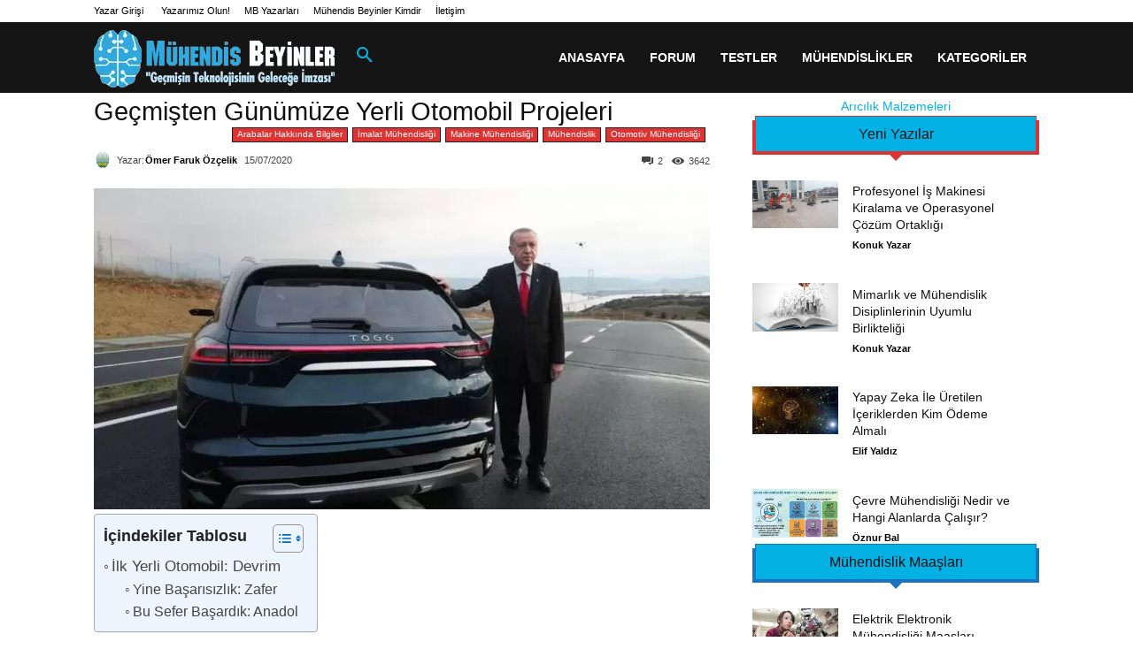

--- FILE ---
content_type: text/html; charset=UTF-8
request_url: https://www.muhendisbeyinler.net/wp-admin/admin-ajax.php?td_theme_name=Newspaper&v=12.7.3
body_size: -407
content:
{"114195":3642}

--- FILE ---
content_type: text/html; charset=utf-8
request_url: https://www.google.com/recaptcha/api2/aframe
body_size: 265
content:
<!DOCTYPE HTML><html><head><meta http-equiv="content-type" content="text/html; charset=UTF-8"></head><body><script nonce="JPFK6tqFLnczrdJ9bX-OHw">/** Anti-fraud and anti-abuse applications only. See google.com/recaptcha */ try{var clients={'sodar':'https://pagead2.googlesyndication.com/pagead/sodar?'};window.addEventListener("message",function(a){try{if(a.source===window.parent){var b=JSON.parse(a.data);var c=clients[b['id']];if(c){var d=document.createElement('img');d.src=c+b['params']+'&rc='+(localStorage.getItem("rc::a")?sessionStorage.getItem("rc::b"):"");window.document.body.appendChild(d);sessionStorage.setItem("rc::e",parseInt(sessionStorage.getItem("rc::e")||0)+1);localStorage.setItem("rc::h",'1768686723976');}}}catch(b){}});window.parent.postMessage("_grecaptcha_ready", "*");}catch(b){}</script></body></html>